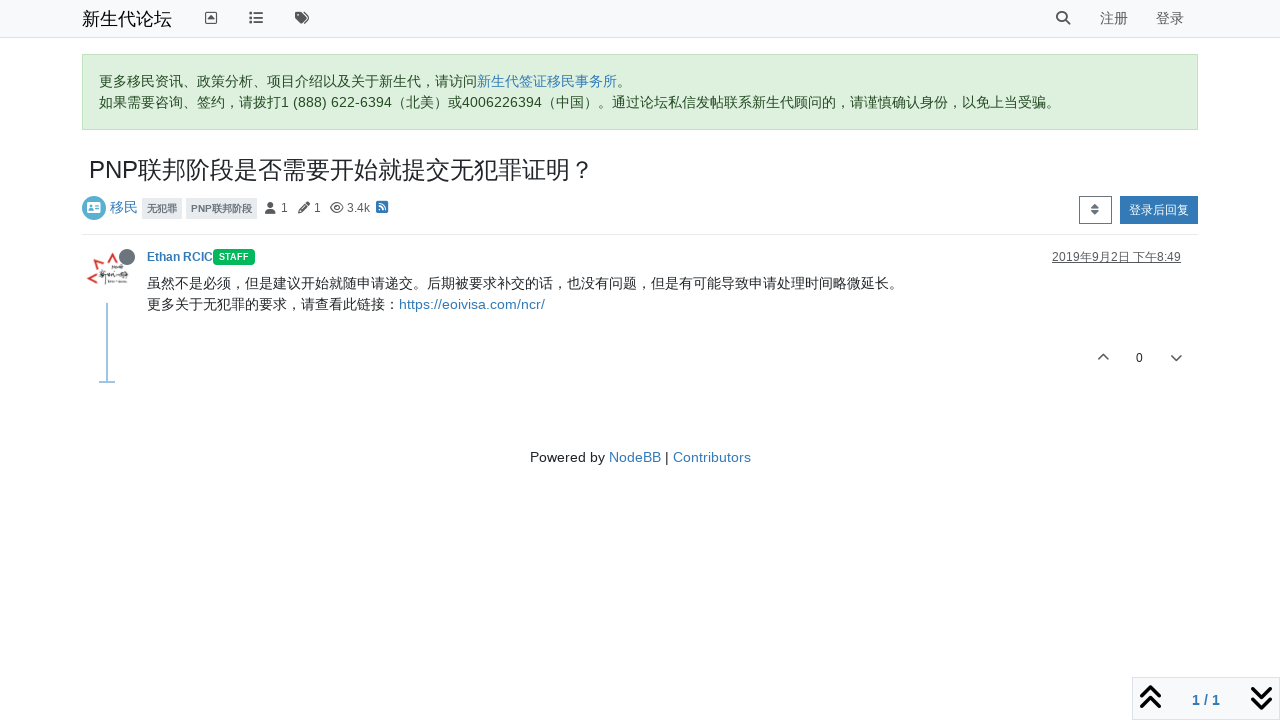

--- FILE ---
content_type: text/html; charset=utf-8
request_url: https://bbs.eoivisa.com/topic/9/pnp%E8%81%94%E9%82%A6%E9%98%B6%E6%AE%B5%E6%98%AF%E5%90%A6%E9%9C%80%E8%A6%81%E5%BC%80%E5%A7%8B%E5%B0%B1%E6%8F%90%E4%BA%A4%E6%97%A0%E7%8A%AF%E7%BD%AA%E8%AF%81%E6%98%8E
body_size: 12362
content:
<!DOCTYPE html>
<html lang="zh-CN" data-dir="ltr" style="direction: ltr;">
<head>
	<title>PNP联邦阶段是否需要开始就提交无犯罪证明？ | 新生代论坛</title>
	<meta name="viewport" content="width&#x3D;device-width, initial-scale&#x3D;1.0" />
	<meta name="content-type" content="text/html; charset=UTF-8" />
	<meta name="apple-mobile-web-app-capable" content="yes" />
	<meta name="mobile-web-app-capable" content="yes" />
	<meta property="og:site_name" content="新生代论坛" />
	<meta name="msapplication-badge" content="frequency=30; polling-uri=https://bbs.eoivisa.com/sitemap.xml" />
	<meta name="theme-color" content="#ffffff" />
	<meta name="title" content="PNP联邦阶段是否需要开始就提交无犯罪证明？" />
	<meta property="og:title" content="PNP联邦阶段是否需要开始就提交无犯罪证明？" />
	<meta property="og:type" content="article" />
	<meta property="article:published_time" content="2019-09-02T20:49:11.259Z" />
	<meta property="article:modified_time" content="2019-09-02T20:49:11.259Z" />
	<meta property="article:section" content="移民" />
	<meta name="description" content="虽然不是必须，但是建议开始就随申请递交。后期被要求补交的话，也没有问题，但是有可能导致申请处理时间略微延长。 更多关于无犯罪的要求，请查看此链接：https://eoivisa.com/ncr/" />
	<meta property="og:description" content="虽然不是必须，但是建议开始就随申请递交。后期被要求补交的话，也没有问题，但是有可能导致申请处理时间略微延长。 更多关于无犯罪的要求，请查看此链接：https://eoivisa.com/ncr/" />
	<meta property="og:image" content="https://bbs.eoivisa.com/assets/uploads/profile/10-profileavatar.png" />
	<meta property="og:image:url" content="https://bbs.eoivisa.com/assets/uploads/profile/10-profileavatar.png" />
	<meta property="og:image" content="https://bbs.eoivisa.com/assets/images/logo@3x.png" />
	<meta property="og:image:url" content="https://bbs.eoivisa.com/assets/images/logo@3x.png" />
	<meta property="og:image:width" content="963" />
	<meta property="og:image:height" content="225" />
	<meta property="og:url" content="https://bbs.eoivisa.com/topic/9/pnp%E8%81%94%E9%82%A6%E9%98%B6%E6%AE%B5%E6%98%AF%E5%90%A6%E9%9C%80%E8%A6%81%E5%BC%80%E5%A7%8B%E5%B0%B1%E6%8F%90%E4%BA%A4%E6%97%A0%E7%8A%AF%E7%BD%AA%E8%AF%81%E6%98%8E" />
	
	<link rel="stylesheet" type="text/css" href="/assets/client.css?v=o80557rh73k" />
	<link rel="icon" type="image/x-icon" href="/assets/uploads/system/favicon.ico?v&#x3D;o80557rh73k" />
	<link rel="manifest" href="/manifest.webmanifest" crossorigin="use-credentials" />
	<link rel="search" type="application/opensearchdescription+xml" title="新生代论坛" href="/osd.xml" />
	<link rel="apple-touch-icon" href="/assets/images/touch/512.png" />
	<link rel="icon" sizes="36x36" href="/assets/images/touch/36.png" />
	<link rel="icon" sizes="48x48" href="/assets/images/touch/48.png" />
	<link rel="icon" sizes="72x72" href="/assets/images/touch/72.png" />
	<link rel="icon" sizes="96x96" href="/assets/images/touch/96.png" />
	<link rel="icon" sizes="144x144" href="/assets/images/touch/144.png" />
	<link rel="icon" sizes="192x192" href="/assets/images/touch/192.png" />
	<link rel="icon" sizes="512x512" href="/assets/images/touch/512.png" />
	<link rel="prefetch" href="/assets/src/modules/composer.js?v&#x3D;o80557rh73k" />
	<link rel="prefetch" href="/assets/src/modules/composer/uploads.js?v&#x3D;o80557rh73k" />
	<link rel="prefetch" href="/assets/src/modules/composer/drafts.js?v&#x3D;o80557rh73k" />
	<link rel="prefetch" href="/assets/src/modules/composer/tags.js?v&#x3D;o80557rh73k" />
	<link rel="prefetch" href="/assets/src/modules/composer/categoryList.js?v&#x3D;o80557rh73k" />
	<link rel="prefetch" href="/assets/src/modules/composer/resize.js?v&#x3D;o80557rh73k" />
	<link rel="prefetch" href="/assets/src/modules/composer/autocomplete.js?v&#x3D;o80557rh73k" />
	<link rel="prefetch" href="/assets/templates/composer.tpl?v&#x3D;o80557rh73k" />
	<link rel="prefetch" href="/assets/language/zh-CN/topic.json?v&#x3D;o80557rh73k" />
	<link rel="prefetch" href="/assets/language/zh-CN/modules.json?v&#x3D;o80557rh73k" />
	<link rel="prefetch" href="/assets/language/zh-CN/tags.json?v&#x3D;o80557rh73k" />
	<link rel="prefetch stylesheet" href="/assets/plugins/nodebb-plugin-markdown/styles/default.css" />
	<link rel="prefetch" href="/assets/language/zh-CN/markdown.json?v&#x3D;o80557rh73k" />
	<link rel="stylesheet" href="https://bbs.eoivisa.com/assets/plugins/nodebb-plugin-emoji/emoji/styles.css?v&#x3D;o80557rh73k" />
	<link rel="canonical" href="https://bbs.eoivisa.com/topic/9/pnp联邦阶段是否需要开始就提交无犯罪证明" />
	<link rel="alternate" type="application/rss+xml" href="/topic/9.rss" />
	<link rel="up" href="https://bbs.eoivisa.com/category/2/移民" />
	<link rel="author" href="https://bbs.eoivisa.com/user/ethan-rcic" />
	

	<script>
		var config = JSON.parse('{"relative_path":"","upload_url":"/assets/uploads","asset_base_url":"/assets","assetBaseUrl":"/assets","siteTitle":"\u65B0\u751F\u4EE3\u8BBA\u575B","browserTitle":"\u65B0\u751F\u4EE3\u8BBA\u575B","titleLayout":"&#123;pageTitle&#125; | &#123;browserTitle&#125;","showSiteTitle":true,"maintenanceMode":false,"postQueue":0,"minimumTitleLength":3,"maximumTitleLength":255,"minimumPostLength":3,"maximumPostLength":400,"minimumTagsPerTopic":0,"maximumTagsPerTopic":5,"minimumTagLength":2,"maximumTagLength":15,"undoTimeout":10000,"useOutgoingLinksPage":false,"allowGuestHandles":false,"allowTopicsThumbnail":false,"usePagination":false,"disableChat":false,"disableChatMessageEditing":false,"maximumChatMessageLength":1000,"socketioTransports":["polling","websocket"],"socketioOrigins":"https://bbs.eoivisa.com:*","websocketAddress":"","maxReconnectionAttempts":5,"reconnectionDelay":1500,"topicsPerPage":20,"postsPerPage":20,"maximumFileSize":2048,"theme:id":"nodebb-theme-persona","theme:src":"","defaultLang":"zh-CN","userLang":"zh-CN","loggedIn":false,"uid":-1,"cache-buster":"v=o80557rh73k","topicPostSort":"oldest_to_newest","categoryTopicSort":"oldest_to_newest","csrf_token":false,"searchEnabled":true,"searchDefaultInQuick":"titles","bootswatchSkin":"","composer:showHelpTab":true,"enablePostHistory":true,"timeagoCutoff":10,"timeagoCodes":["af","am","ar","az-short","az","be","bg","bs","ca","cs","cy","da","de-short","de","dv","el","en-short","en","es-short","es","et","eu","fa-short","fa","fi","fr-short","fr","gl","he","hr","hu","hy","id","is","it-short","it","ja","jv","ko","ky","lt","lv","mk","nl","no","pl","pt-br-short","pt-br","pt-short","pt","ro","rs","ru","rw","si","sk","sl","sq","sr","sv","th","tr-short","tr","uk","ur","uz","vi","zh-CN","zh-TW"],"cookies":{"enabled":false,"message":"[[global:cookies.message]]","dismiss":"[[global:cookies.accept]]","link":"[[global:cookies.learn-more]]","link_url":"https:&#x2F;&#x2F;www.cookiesandyou.com"},"thumbs":{"size":512},"iconBackgrounds":["#f44336","#e91e63","#9c27b0","#673ab7","#3f51b5","#2196f3","#009688","#1b5e20","#33691e","#827717","#e65100","#ff5722","#795548","#607d8b"],"emailPrompt":0,"useragent":{"isYaBrowser":false,"isAuthoritative":true,"isMobile":false,"isMobileNative":false,"isTablet":false,"isiPad":false,"isiPod":false,"isiPhone":false,"isiPhoneNative":false,"isAndroid":false,"isAndroidNative":false,"isBlackberry":false,"isOpera":false,"isIE":false,"isEdge":false,"isIECompatibilityMode":false,"isSafari":false,"isFirefox":false,"isWebkit":false,"isChrome":true,"isKonqueror":false,"isOmniWeb":false,"isSeaMonkey":false,"isFlock":false,"isAmaya":false,"isPhantomJS":false,"isEpiphany":false,"isDesktop":true,"isWindows":false,"isLinux":false,"isLinux64":false,"isMac":true,"isChromeOS":false,"isBada":false,"isSamsung":false,"isRaspberry":false,"isBot":false,"isCurl":false,"isAndroidTablet":false,"isWinJs":false,"isKindleFire":false,"isSilk":false,"isCaptive":false,"isSmartTV":false,"isUC":false,"isFacebook":false,"isAlamoFire":false,"isElectron":false,"silkAccelerated":false,"browser":"Chrome","version":"131.0.0.0","os":"OS X","platform":"Apple Mac","geoIp":{},"source":"Mozilla/5.0 (Macintosh; Intel Mac OS X 10_15_7) AppleWebKit/537.36 (KHTML, like Gecko) Chrome/131.0.0.0 Safari/537.36; ClaudeBot/1.0; +claudebot@anthropic.com)","isWechat":false},"fontawesome":{"pro":false,"styles":["solid","brands","regular"],"version":"6.4.2"},"acpLang":"undefined","topicSearchEnabled":false,"disableCustomUserSkins":true,"defaultBootswatchSkin":"","composer-default":{},"hideSubCategories":false,"hideCategoryLastPost":false,"enableQuickReply":false,"markdown":{"highlight":1,"hljsLanguages":["common"],"theme":"default.css","defaultHighlightLanguage":"","externalMark":false},"emojiCustomFirst":false}');
		var app = {
			user: JSON.parse('{"uid":0,"username":"游客","displayname":"游客","userslug":"","fullname":"游客","email":"","icon:text":"?","icon:bgColor":"#aaa","groupTitle":"","groupTitleArray":[],"status":"offline","reputation":0,"email:confirmed":false,"unreadData":{"":{},"new":{},"watched":{},"unreplied":{}},"isAdmin":false,"isGlobalMod":false,"isMod":false,"privileges":{"chat":false,"chat:privileged":false,"upload:post:image":false,"upload:post:file":false,"signature":false,"invite":false,"group:create":false,"search:content":false,"search:users":false,"search:tags":false,"view:users":false,"view:tags":true,"view:groups":true,"local:login":false,"ban":false,"mute":false,"view:users:info":false},"blocks":[],"timeagoCode":"zh-CN","offline":true,"lastRoomId":null,"isEmailConfirmSent":false}')
		};

		document.documentElement.style.setProperty('--panel-offset', `${localStorage.getItem('panelOffset') || 0}px`);
	</script>

	
	
</head>

<body class="page-topic page-topic-9 page-topic-pnp联邦阶段是否需要开始就提交无犯罪证明 template-topic page-topic-category-2 page-topic-category-移民 parent-category-2 page-status-200 theme-persona user-guest skin-noskin">
	<nav id="menu" class="slideout-menu hidden">
		<section class="menu-section" data-section="navigation">
	<ul class="menu-section-list text-bg-dark"></ul>
</section>


	</nav>
	<nav id="chats-menu" class="slideout-menu hidden">
		
	</nav>

	<main id="panel" class="slideout-panel">
		<nav class="navbar sticky-top navbar-expand-lg bg-light header border-bottom py-0" id="header-menu" component="navbar">
			<div class="container justify-content-start flex-nowrap">
							<div class="d-flex align-items-center me-auto" style="min-width: 0px;">
				<button type="button" class="navbar-toggler border-0" id="mobile-menu">
					<i class="fa fa-lg fa-fw fa-bars unread-count" ></i>
					<span component="unread/icon" class="notification-icon fa fa-fw fa-book unread-count" data-content="0" data-unread-url="/unread"></span>
				</button>
				<div class="d-inline-flex align-items-center" style="min-width: 0px;">
					
					
					<a class="navbar-brand text-truncate" href="/">
						新生代论坛
					</a>
					
				</div>
			</div>

			
			<div class="navbar-search visible-xs">
				<form action="/search" method="GET">
					<button type="button" class="btn btn-link"><i class="fa fa-lg fa-fw fa-search" title="搜索"></i></button>
					<input autocomplete="off" type="text" class="form-control hidden" name="term" placeholder="搜索"/>
					<button class="btn btn-primary hidden" type="submit"></button>
					<input type="text" class="hidden" name="in" value="titles" />
				</form>
				<div class="quick-search-container dropdown-menu d-block mt-2 hidden">
					<div class="quick-search-results-container"></div>
				</div>
			</div>
			

			

			<div component="navbar/title" class="visible-xs hidden">
				<span></span>
			</div>

			<div id="nav-dropdown" class="collapse navbar-collapse d-none d-lg-block">
				<ul id="main-nav" class="navbar-nav me-auto mb-2 mb-lg-0">
					
					
					<li class="nav-item " title="返回主站">
						<a class="nav-link navigation-link "
						 href="https:&#x2F;&#x2F;newgvisa.com" id="gohome">
							
							<i class="fa fa-fw fa-toggle-up" data-content=""></i>
							
							
							<span class="visible-xs-inline">↔新生代主站（离开bbs）↔</span>
							
							
						</a>
						
					</li>
					
					
					
					<li class="nav-item " title="版块">
						<a class="nav-link navigation-link "
						 href="&#x2F;categories" >
							
							<i class="fa fa-fw fa-list" data-content=""></i>
							
							
							<span class="visible-xs-inline">版块</span>
							
							
						</a>
						
					</li>
					
					
					
					<li class="nav-item " title="标签">
						<a class="nav-link navigation-link "
						 href="&#x2F;tags" >
							
							<i class="fa fa-fw fa-tags" data-content=""></i>
							
							
							<span class="visible-xs-inline">标签</span>
							
							
						</a>
						
					</li>
					
					
				</ul>
				<ul class="navbar-nav mb-2 mb-lg-0 hidden-xs">
					<li class="nav-item">
						<a href="#" id="reconnect" class="nav-link hide" title="与 新生代论坛 的连接断开，我们正在尝试重连，请耐心等待">
							<i class="fa fa-check"></i>
						</a>
					</li>
				</ul>
				
				<div class="navbar-nav mb-2 mb-lg-0 position-relative">
					<form component="search/form" id="search-form" class="d-flex justify-content-end align-items-center" role="search" method="GET">
	<div component="search/fields" class="hidden" id="search-fields">
		<div class="input-group flex-nowrap">
			<input autocomplete="off" type="text" class="form-control" placeholder="搜索" name="query" value="">

			<button href="#" class="btn btn-outline-secondary">
				<i class="fa fa-gears fa-fw advanced-search-link"></i>
			</button>
		</div>

		<div id="quick-search-container" class="quick-search-container dropdown-menu d-block mt-2 hidden">
			<div class="form-check filter-category mb-2 ms-4">
				<input class="form-check-input" type="checkbox" checked>
				<label class="form-check-label name"></label>
			</div>

			<div class="text-center loading-indicator"><i class="fa fa-spinner fa-spin"></i></div>
			<div class="quick-search-results-container"></div>
		</div>
		<button type="submit" class="btn btn-outline-secondary hide">搜索</button>
	</div>

	<div id="" class="nav-item"><a component="search/button" id="search-button" href="#" class="nav-link"><i class="fa fa-search fa-fw" title="Search"></i></a></div>
</form>

				</div>
				

				
				
				<ul id="logged-out-menu" class="navbar-nav me-0 mb-2 mb-lg-0 align-items-center">
					
					<li class="nav-item">
						<a class="nav-link" href="/register">
							<i class="fa fa-pencil fa-fw d-inline-block d-sm-none"></i>
							<span>注册</span>
						</a>
					</li>
					
					<li class="nav-item">
						<a class="nav-link" href="/login">
							<i class="fa fa-sign-in fa-fw d-inline-block d-sm-none"></i>
							<span>登录</span>
						</a>
					</li>
				</ul>
				
				
			</div>

			</div>
		</nav>
		<script>
			const rect = document.getElementById('header-menu').getBoundingClientRect();
			const offset = Math.max(0, rect.bottom);
			document.documentElement.style.setProperty('--panel-offset', offset + `px`);
		</script>
		<div class="container pt-3" id="content">
		<noscript>
    <div class="alert alert-danger">
        <p>
            Your browser does not seem to support JavaScript. As a result, your viewing experience will be diminished, and you have been placed in <strong>read-only mode</strong>.
        </p>
        <p>
            Please download a browser that supports JavaScript, or enable it if it's disabled (i.e. NoScript).
        </p>
    </div>
</noscript>
		
<div data-widget-area="header">
	
	<div class="alert alert-success">更多移民资讯、政策分析、项目介绍以及关于新生代，请访问<a href="https://eoivisa.com/">新生代签证移民事务所</a>。<br>
如果需要咨询、签约，请拨打1 (888) 622-6394（北美）或4006226394（中国）。通过论坛私信发帖联系新生代顾问的，请谨慎确认身份，以免上当受骗。</div>
	
</div>
<div class="row mb-5">
	<div class="topic col-lg-12">
		<div class="topic-header sticky-top">
			<h1 component="post/header" class="" itemprop="name">
				<span class="topic-title">
					<span component="topic/labels" class="d-inline-flex gap-2 align-items-center">
						<i component="topic/scheduled" class="fa fa-clock-o hidden" title="已定时"></i>
						<i component="topic/pinned" class="fa fa-thumb-tack hidden" title="已固定"></i>
						<i component="topic/locked" class="fa fa-lock hidden" title="已锁定"></i>
						<i class="fa fa-arrow-circle-right hidden" title="已移动"></i>
						
					</span>
					<span component="topic/title">PNP联邦阶段是否需要开始就提交无犯罪证明？</span>
				</span>
			</h1>

			<div class="topic-info clearfix">
				<div class="category-item d-inline-block">
					<span class="icon d-inline-flex justify-content-center align-items-center align-middle rounded-circle" style="background-color: #59b0cf; border-color: #59b0cf!important; color: #ffffff; width:24px; height: 24px; font-size: 12px;"><i class="fa fa-fw fa-address-card"></i></span>
					<a href="/category/2/移民">移民</a>
				</div>

				<div data-tid="9" component="topic/tags" class="tags tag-list d-inline-block hidden-xs">
					
<a href="/tags/%E6%97%A0%E7%8A%AF%E7%BD%AA"><span class="tag tag-item fw-bold tag-class-无犯罪" data-tag="无犯罪">无犯罪</span></a>

<a href="/tags/pnp%E8%81%94%E9%82%A6%E9%98%B6%E6%AE%B5"><span class="tag tag-item fw-bold tag-class-pnp联邦阶段" data-tag="pnp联邦阶段">pnp联邦阶段</span></a>

				</div>
				<div class="d-inline-block hidden-xs">
					<div class="stats text-muted">
	<i class="fa fa-fw fa-user" title="发布者"></i>
	<span title="1">1</span>
</div>
<div class="stats text-muted">
	<i class="fa fa-fw fa-pencil" title="帖子"></i>
	<span component="topic/post-count" title="1">1</span>
</div>
<div class="stats text-muted">
	<i class="fa fa-fw fa-eye" title="浏览"></i>
	<span title="3419">3.4k</span>
</div>
				</div>
				
				<a class="hidden-xs" target="_blank" href="/topic/9.rss"><i class="fa fa-rss-square"></i></a>
				
				

				<div class="topic-main-buttons float-end d-inline-block">
	<span class="loading-indicator btn float-start hidden" done="0">
		<span class="hidden-xs">正在加载更多帖子</span> <i class="fa fa-refresh fa-spin"></i>
	</span>

	

	

	<div title="排序" class="btn-group bottom-sheet hidden-xs" component="thread/sort">
	<button class="btn btn-sm btn-outline-secondary dropdown-toggle" data-bs-toggle="dropdown" type="button">
	<span><i class="fa fa-fw fa-sort"></i></span></button>
	<ul class="dropdown-menu dropdown-menu-end">
		<li><a class="dropdown-item" href="#" class="oldest_to_newest" data-sort="oldest_to_newest"><i class="fa fa-fw"></i> 从旧到新</a></li>
		<li><a class="dropdown-item" href="#" class="newest_to_oldest" data-sort="newest_to_oldest"><i class="fa fa-fw"></i> 从新到旧</a></li>
		<li><a class="dropdown-item" href="#" class="most_votes" data-sort="most_votes"><i class="fa fa-fw"></i> 最多赞同</a></li>
	</ul>
</div>


	<div class="d-inline-block">
	
	</div>
	<div component="topic/reply/container" class="btn-group action-bar bottom-sheet hidden">
	<a href="/compose?tid=9" class="btn btn-sm btn-primary" component="topic/reply" data-ajaxify="false" role="button"><i class="fa fa-reply visible-xs-inline"></i><span class="visible-sm-inline visible-md-inline visible-lg-inline"> 回复</span></a>
	<button type="button" class="btn btn-sm btn-primary dropdown-toggle" data-bs-toggle="dropdown">
		<span class="caret"></span>
	</button>
	<ul class="dropdown-menu dropdown-menu-end" role="menu">
		<li><a class="dropdown-item" href="#" component="topic/reply-as-topic">在新帖中回复</a></li>
	</ul>
</div>




<a component="topic/reply/guest" href="/login" class="btn btn-sm btn-primary">登录后回复</a>


</div>

			</div>
		</div>
		

		


		
		<div component="topic/deleted/message" class="alert alert-warning mt-3 hidden d-flex justify-content-between flex-wrap">
    <span>此主题已被删除。只有拥有主题管理权限的用户可以查看。</span>
    <span>
        
    </span>
</div>
		

		<ul component="topic" class="posts timeline" data-tid="9" data-cid="2">
			
				<li component="post" class="  topic-owner-post" data-index="0" data-pid="10" data-uid="10" data-timestamp="1567457351259" data-username="Ethan RCIC" data-userslug="ethan-rcic" itemscope itemtype="http://schema.org/Comment">
					<a component="post/anchor" data-index="0" id="1"></a>

					<meta itemprop="datePublished" content="2019-09-02T20:49:11.259Z">
					<meta itemprop="dateModified" content="">

					

<div class="clearfix post-header">
	<div class="icon float-start">
		<a href="/user/ethan-rcic">
			<img  alt="Ethan RCIC" title="Ethan RCIC" data-uid="10" loading="lazy" class="avatar  avatar-rounded" component="user/picture" src="/assets/uploads/profile/10-profileavatar.png" style="--avatar-size: 48px;" onError="this.remove();" itemprop="image" /><span  alt="Ethan RCIC" title="Ethan RCIC" data-uid="10" loading="lazy" class="avatar  avatar-rounded" component="user/picture" style="--avatar-size: 48px; background-color: #2196f3;">E</span>
			<i component="user/status" class="fa fa-circle status offline" title="离线"></i>
		</a>
	</div>

	<small class="d-flex">
		<div class="d-flex align-items-center gap-1 flex-wrap w-100">
			<strong class="text-nowrap">
				<a href="/user/ethan-rcic" itemprop="author" data-username="Ethan RCIC" data-uid="10">Ethan RCIC</a>
			</strong>

			
			
			<a href="/groups/staff" class="badge rounded-1 text-uppercase text-truncate" style="max-width: 150px;color:#ffffff;background-color: #01b85c;"><i class="fa hidden"></i><span class="badge-text">Staff</span></a>
			
			

			

			<span class="visible-xs-inline-block visible-sm-inline-block visible-md-inline-block visible-lg-inline-block">
				

				<span>
					
				</span>
			</span>
			<div class="d-flex align-items-center gap-1 flex-grow-1 justify-content-end">
				<span>
					<i component="post/edit-indicator" class="fa fa-pencil-square edit-icon hidden"></i>

					<span data-editor="" component="post/editor" class="hidden">最后由  编辑 <span class="timeago" title=""></span></span>

					<span class="visible-xs-inline-block visible-sm-inline-block visible-md-inline-block visible-lg-inline-block">
						<a class="permalink text-muted" href="/post/10"><span class="timeago" title="2019-09-02T20:49:11.259Z"></span></a>
					</span>
				</span>
				<span class="bookmarked"><i class="fa fa-bookmark-o"></i></span>
			</div>
		</div>
	</small>
</div>

<br />

<div class="content" component="post/content" itemprop="text">
	<p dir="auto">虽然不是必须，但是建议开始就随申请递交。后期被要求补交的话，也没有问题，但是有可能导致申请处理时间略微延长。<br />
更多关于无犯罪的要求，请查看此链接：<a href="https://eoivisa.com/ncr/" rel="nofollow ugc">https://eoivisa.com/ncr/</a></p>

</div>

<div class="post-footer">
	

	<div class="clearfix">
	
	<a component="post/reply-count" data-target-component="post/replies/container" href="#" class="threaded-replies user-select-none float-start text-muted hidden">
		<span component="post/reply-count/avatars" class="avatars d-inline-flex gap-1 align-items-top hidden-xs ">
			
			
		</span>

		<span class="replies-count small" component="post/reply-count/text" data-replies="0">1 条回复</span>
		<span class="replies-last hidden-xs small">最后回复 <span class="timeago" title=""></span></span>

		<i class="fa fa-fw fa-chevron-right" component="post/replies/open"></i>
		<i class="fa fa-fw fa-chevron-down hidden" component="post/replies/close"></i>
		<i class="fa fa-fw fa-spin fa-spinner hidden" component="post/replies/loading"></i>
	</a>
	

	<small class="float-end" component="post/actions">
		<!-- This partial intentionally left blank; overwritten by nodebb-plugin-reactions -->
		<span class="post-tools">
			<a component="post/reply" href="#" class="user-select-none hidden">回复</a>
			<a component="post/quote" href="#" class="user-select-none hidden">引用</a>
		</span>

		
		<span class="votes">
			<a component="post/upvote" href="#" class="">
				<i class="fa fa-chevron-up"></i>
			</a>

			<span component="post/vote-count" data-votes="0">0</span>

			
			<a component="post/downvote" href="#" class="">
				<i class="fa fa-chevron-down"></i>
			</a>
			
		</span>
		

		<span component="post/tools" class="dropdown moderator-tools bottom-sheet d-inline-block hidden">
	<a class="dropdown-toggle d-block" href="#" data-bs-toggle="dropdown"><i class="fa fa-fw fa-ellipsis-v"></i></a>
	<ul class="dropdown-menu dropdown-menu-end" role="menu"></ul>
</span>

	</small>
	</div>
	<div component="post/replies/container"></div>
</div>

				</li>
				
				
				
			
		</ul>

		

		

		

		<div class="pagination-block border border-1 text-bg-light text-center">
    <div class="progress-bar bg-info"></div>
    <div class="wrapper dropup">
        <i class="fa fa-2x fa-angle-double-up pointer fa-fw pagetop"></i>

        <a href="#" class="dropdown-toggle d-inline-block text-decoration-none" data-bs-toggle="dropdown" data-bs-reference="parent">
            <span class="pagination-text"></span>
        </a>

        <i class="fa fa-2x fa-angle-double-down pointer fa-fw pagebottom"></i>
        <ul class="dropdown-menu dropdown-menu-end" role="menu">
            <li>
                <div class="row">
                    <div class="col-8 post-content"></div>
                    <div class="col-4 text-end">
                        <div class="scroller-content">
                            <span class="pointer pagetop">第一个帖子 <i class="fa fa-angle-double-up"></i></span>
                            <div class="scroller-container">
                                <div class="scroller-thumb">
                                    <span class="thumb-text"></span>
                                    <div class="scroller-thumb-icon"></div>
                                </div>
                            </div>
                            <span class="pointer pagebottom">最后一个帖子 <i class="fa fa-angle-double-down"></i></span>
                        </div>
                    </div>
                </div>
                <div class="row">
                    <div class="col-6">
                        <button id="myNextPostBtn" class="btn btn-outline-secondary form-control" disabled>转到我的下一个帖子</button>
                    </div>
                    <div class="col-6">
                        <input type="number" class="form-control" id="indexInput" placeholder="跳转到帖子">
                    </div>
                </div>
            </li>
        </ul>
    </div>
</div>

	</div>
	<div data-widget-area="sidebar" class="col-lg-3 col-sm-12 hidden">
		
	</div>
</div>

<div data-widget-area="footer">
	
	<footer id="footer" class="container footer">
	<div>
		Powered by <a target="_blank" href="https://nodebb.org">NodeBB</a> | <a target="_blank" href="//github.com/NodeBB/NodeBB/graphs/contributors">Contributors</a>
	</div>
</footer>
	
</div>


<noscript>
<div component="pagination" class="pagination-container hidden">
	<ul class="pagination hidden-xs justify-content-center">
		<li class="page-item previous float-start disabled">
			<a class="page-link" href="?" data-page="1"><i class="fa fa-chevron-left"></i> </a>
		</li>

		

		<li class="page-item next float-end disabled">
			<a class="page-link" href="?" data-page="1"> <i class="fa fa-chevron-right"></i></a>
		</li>
	</ul>

	<ul class="pagination hidden-sm hidden-md hidden-lg justify-content-center">
		<li class="page-item first disabled">
			<a class="page-link" href="?" data-page="1"><i class="fa fa-fast-backward"></i> </a>
		</li>

		<li class="page-item previous disabled">
			<a class="page-link" href="?" data-page="1"><i class="fa fa-chevron-left"></i> </a>
		</li>

		<li component="pagination/select-page" class="page-item page select-page">
			<a class="page-link" href="#">1 / 1</a>
		</li>

		<li class="page-item next disabled">
			<a class="page-link" href="?" data-page="1"> <i class="fa fa-chevron-right"></i></a>
		</li>

		<li class="page-item last disabled">
			<a class="page-link" href="?" data-page="1"><i class="fa fa-fast-forward"></i> </a>
		</li>
	</ul>
</div>
</noscript>

<script id="ajaxify-data" type="application/json">{"cid":2,"lastposttime":1567457351259,"mainPid":10,"postcount":1,"slug":"9/pnp联邦阶段是否需要开始就提交无犯罪证明","tid":9,"timestamp":1567457351259,"title":"PNP联邦阶段是否需要开始就提交无犯罪证明？","uid":10,"viewcount":3419,"postercount":1,"tags":[{"value":"无犯罪","valueEscaped":"无犯罪","valueEncoded":"%E6%97%A0%E7%8A%AF%E7%BD%AA","class":"无犯罪"},{"value":"pnp联邦阶段","valueEscaped":"pnp联邦阶段","valueEncoded":"pnp%E8%81%94%E9%82%A6%E9%98%B6%E6%AE%B5","class":"pnp联邦阶段"}],"deleted":0,"locked":0,"pinned":0,"pinExpiry":0,"upvotes":0,"downvotes":0,"deleterUid":0,"titleRaw":"PNP联邦阶段是否需要开始就提交无犯罪证明？","timestampISO":"2019-09-02T20:49:11.259Z","scheduled":false,"lastposttimeISO":"2019-09-02T20:49:11.259Z","pinExpiryISO":"","votes":0,"teaserPid":null,"thumbs":[],"posts":[{"content":"<p dir=\"auto\">虽然不是必须，但是建议开始就随申请递交。后期被要求补交的话，也没有问题，但是有可能导致申请处理时间略微延长。<br />\n更多关于无犯罪的要求，请查看此链接：<a href=\"https://eoivisa.com/ncr/\" rel=\"nofollow ugc\">https://eoivisa.com/ncr/<\/a><\/p>\n","pid":10,"tid":9,"timestamp":1567457351259,"uid":10,"deleted":0,"upvotes":0,"downvotes":0,"deleterUid":0,"edited":0,"replies":{"hasMore":false,"hasSingleImmediateReply":false,"users":[],"text":"[[topic:one-reply-to-this-post]]","count":0},"bookmarks":0,"votes":0,"timestampISO":"2019-09-02T20:49:11.259Z","editedISO":"","index":0,"user":{"uid":10,"username":"Ethan RCIC","userslug":"ethan-rcic","reputation":58,"postcount":5298,"topiccount":63,"picture":"/assets/uploads/profile/10-profileavatar.png","signature":"","banned":false,"banned:expire":0,"status":"offline","lastonline":1762915216082,"groupTitle":"[\"Staff\"]","mutedUntil":0,"displayname":"Ethan RCIC","groupTitleArray":["Staff"],"icon:text":"E","icon:bgColor":"#2196f3","lastonlineISO":"2025-11-12T02:40:16.082Z","banned_until":0,"banned_until_readable":"Not Banned","muted":false,"selectedGroups":[{"name":"Staff","slug":"staff","labelColor":"#01b85c","textColor":"#ffffff","icon":"","userTitle":"Staff"}],"custom_profile_info":[]},"editor":null,"bookmarked":false,"upvoted":false,"downvoted":false,"selfPost":false,"events":[],"topicOwnerPost":true,"display_edit_tools":false,"display_delete_tools":false,"display_moderator_tools":false,"display_move_tools":false,"display_post_menu":0}],"events":[],"category":{"bgColor":"#59b0cf","cid":2,"class":"col-md-3 col-xs-6","color":"#ffffff","description":"加拿大境内外各类移民相关问题","descriptionParsed":"<p>加拿大境内外各类移民相关问题<\/p>\n","disabled":0,"icon":"fa-address-card","imageClass":"cover","isSection":0,"link":"","name":"移民","numRecentReplies":1,"order":2,"parentCid":0,"post_count":13079,"slug":"2/移民","topic_count":3465,"subCategoriesPerPage":10,"minTags":0,"maxTags":5,"postQueue":0,"totalPostCount":13079,"totalTopicCount":3465},"tagWhitelist":[],"minTags":0,"maxTags":5,"thread_tools":[],"isFollowing":false,"isNotFollowing":true,"isIgnoring":false,"bookmark":null,"postSharing":[],"deleter":null,"merger":null,"forker":null,"related":[],"unreplied":true,"icons":[],"privileges":{"topics:reply":false,"topics:read":true,"topics:schedule":false,"topics:tag":false,"topics:delete":false,"posts:edit":false,"posts:history":false,"posts:upvote":false,"posts:downvote":false,"posts:delete":false,"posts:view_deleted":false,"read":true,"purge":false,"view_thread_tools":false,"editable":false,"deletable":false,"view_deleted":false,"view_scheduled":false,"isAdminOrMod":false,"disabled":0,"tid":"9","uid":-1},"topicStaleDays":60,"reputation:disabled":0,"downvote:disabled":0,"feeds:disableRSS":0,"signatures:hideDuplicates":0,"bookmarkThreshold":5,"necroThreshold":7,"postEditDuration":0,"postDeleteDuration":600,"scrollToMyPost":false,"updateUrlWithPostIndex":false,"allowMultipleBadges":false,"privateUploads":false,"showPostPreviewsOnHover":true,"rssFeedUrl":"/topic/9.rss","postIndex":1,"breadcrumbs":[{"text":"[[global:home]]","url":"https://bbs.eoivisa.com"},{"text":"[[global:header.categories]]","url":"https://bbs.eoivisa.com/categories"},{"text":"移民","url":"https://bbs.eoivisa.com/category/2/移民","cid":2},{"text":"PNP联邦阶段是否需要开始就提交无犯罪证明？"}],"pagination":{"prev":{"page":1,"active":false},"next":{"page":1,"active":false},"first":{"page":1,"active":true},"last":{"page":1,"active":true},"rel":[],"pages":[],"currentPage":1,"pageCount":1},"loggedIn":false,"loggedInUser":{"uid":0,"username":"[[global:guest]]","picture":"","icon:text":"?","icon:bgColor":"#aaa"},"relative_path":"","template":{"name":"topic","topic":true},"url":"/topic/9/pnp%E8%81%94%E9%82%A6%E9%98%B6%E6%AE%B5%E6%98%AF%E5%90%A6%E9%9C%80%E8%A6%81%E5%BC%80%E5%A7%8B%E5%B0%B1%E6%8F%90%E4%BA%A4%E6%97%A0%E7%8A%AF%E7%BD%AA%E8%AF%81%E6%98%8E","bodyClass":"page-topic page-topic-9 page-topic-pnp联邦阶段是否需要开始就提交无犯罪证明 template-topic page-topic-category-2 page-topic-category-移民 parent-category-2 page-status-200 theme-persona user-guest","_header":{"tags":{"meta":[{"name":"viewport","content":"width&#x3D;device-width, initial-scale&#x3D;1.0"},{"name":"content-type","content":"text/html; charset=UTF-8","noEscape":true},{"name":"apple-mobile-web-app-capable","content":"yes"},{"name":"mobile-web-app-capable","content":"yes"},{"property":"og:site_name","content":"新生代论坛"},{"name":"msapplication-badge","content":"frequency=30; polling-uri=https://bbs.eoivisa.com/sitemap.xml","noEscape":true},{"name":"theme-color","content":"#ffffff"},{"name":"title","content":"PNP联邦阶段是否需要开始就提交无犯罪证明？"},{"property":"og:title","content":"PNP联邦阶段是否需要开始就提交无犯罪证明？"},{"property":"og:type","content":"article"},{"property":"article:published_time","content":"2019-09-02T20:49:11.259Z"},{"property":"article:modified_time","content":"2019-09-02T20:49:11.259Z"},{"property":"article:section","content":"移民"},{"name":"description","content":"虽然不是必须，但是建议开始就随申请递交。后期被要求补交的话，也没有问题，但是有可能导致申请处理时间略微延长。 更多关于无犯罪的要求，请查看此链接：https://eoivisa.com/ncr/"},{"property":"og:description","content":"虽然不是必须，但是建议开始就随申请递交。后期被要求补交的话，也没有问题，但是有可能导致申请处理时间略微延长。 更多关于无犯罪的要求，请查看此链接：https://eoivisa.com/ncr/"},{"property":"og:image","content":"https://bbs.eoivisa.com/assets/uploads/profile/10-profileavatar.png","noEscape":true},{"property":"og:image:url","content":"https://bbs.eoivisa.com/assets/uploads/profile/10-profileavatar.png","noEscape":true},{"property":"og:image","content":"https://bbs.eoivisa.com/assets/images/logo@3x.png","noEscape":true},{"property":"og:image:url","content":"https://bbs.eoivisa.com/assets/images/logo@3x.png","noEscape":true},{"property":"og:image:width","content":"963"},{"property":"og:image:height","content":"225"},{"content":"https://bbs.eoivisa.com/topic/9/pnp%E8%81%94%E9%82%A6%E9%98%B6%E6%AE%B5%E6%98%AF%E5%90%A6%E9%9C%80%E8%A6%81%E5%BC%80%E5%A7%8B%E5%B0%B1%E6%8F%90%E4%BA%A4%E6%97%A0%E7%8A%AF%E7%BD%AA%E8%AF%81%E6%98%8E","property":"og:url"}],"link":[{"rel":"icon","type":"image/x-icon","href":"/assets/uploads/system/favicon.ico?v&#x3D;o80557rh73k"},{"rel":"manifest","href":"/manifest.webmanifest","crossorigin":"use-credentials"},{"rel":"search","type":"application/opensearchdescription+xml","title":"新生代论坛","href":"/osd.xml"},{"rel":"apple-touch-icon","href":"/assets/images/touch/512.png"},{"rel":"icon","sizes":"36x36","href":"/assets/images/touch/36.png"},{"rel":"icon","sizes":"48x48","href":"/assets/images/touch/48.png"},{"rel":"icon","sizes":"72x72","href":"/assets/images/touch/72.png"},{"rel":"icon","sizes":"96x96","href":"/assets/images/touch/96.png"},{"rel":"icon","sizes":"144x144","href":"/assets/images/touch/144.png"},{"rel":"icon","sizes":"192x192","href":"/assets/images/touch/192.png"},{"rel":"icon","sizes":"512x512","href":"/assets/images/touch/512.png"},{"rel":"prefetch","href":"/assets/src/modules/composer.js?v&#x3D;o80557rh73k"},{"rel":"prefetch","href":"/assets/src/modules/composer/uploads.js?v&#x3D;o80557rh73k"},{"rel":"prefetch","href":"/assets/src/modules/composer/drafts.js?v&#x3D;o80557rh73k"},{"rel":"prefetch","href":"/assets/src/modules/composer/tags.js?v&#x3D;o80557rh73k"},{"rel":"prefetch","href":"/assets/src/modules/composer/categoryList.js?v&#x3D;o80557rh73k"},{"rel":"prefetch","href":"/assets/src/modules/composer/resize.js?v&#x3D;o80557rh73k"},{"rel":"prefetch","href":"/assets/src/modules/composer/autocomplete.js?v&#x3D;o80557rh73k"},{"rel":"prefetch","href":"/assets/templates/composer.tpl?v&#x3D;o80557rh73k"},{"rel":"prefetch","href":"/assets/language/zh-CN/topic.json?v&#x3D;o80557rh73k"},{"rel":"prefetch","href":"/assets/language/zh-CN/modules.json?v&#x3D;o80557rh73k"},{"rel":"prefetch","href":"/assets/language/zh-CN/tags.json?v&#x3D;o80557rh73k"},{"rel":"prefetch stylesheet","type":"","href":"/assets/plugins/nodebb-plugin-markdown/styles/default.css"},{"rel":"prefetch","href":"/assets/language/zh-CN/markdown.json?v&#x3D;o80557rh73k"},{"rel":"stylesheet","href":"https://bbs.eoivisa.com/assets/plugins/nodebb-plugin-emoji/emoji/styles.css?v&#x3D;o80557rh73k"},{"rel":"canonical","href":"https://bbs.eoivisa.com/topic/9/pnp联邦阶段是否需要开始就提交无犯罪证明","noEscape":true},{"rel":"alternate","type":"application/rss+xml","href":"/topic/9.rss"},{"rel":"up","href":"https://bbs.eoivisa.com/category/2/移民"},{"rel":"author","href":"https://bbs.eoivisa.com/user/ethan-rcic"}]}},"widgets":{"footer":[{"html":"<footer id=\"footer\" class=\"container footer\">\r\n\t<div>\r\n\t\tPowered by <a target=\"_blank\" href=\"https://nodebb.org\">NodeBB<\/a> | <a target=\"_blank\" href=\"//github.com/NodeBB/NodeBB/graphs/contributors\">Contributors<\/a>\r\n\t<\/div>\r\n<\/footer>"}],"header":[{"html":"<div class=\"alert alert-success\">更多移民资讯、政策分析、项目介绍以及关于新生代，请访问<a href=\"https://eoivisa.com/\">新生代签证移民事务所<\/a>。<br>\r\n如果需要咨询、签约，请拨打1 (888) 622-6394（北美）或4006226394（中国）。通过论坛私信发帖联系新生代顾问的，请谨慎确认身份，以免上当受骗。<\/div>"}]}}</script>		</div><!-- /.container#content -->
	</main>
	
	<div id="taskbar" component="taskbar" class="taskbar fixed-bottom">
	<div class="navbar-inner"><ul class="nav navbar-nav"></ul></div>
</div>
	<script defer src="/assets/nodebb.min.js?v=o80557rh73k"></script>



<script>
    if (document.readyState === 'loading') {
        document.addEventListener('DOMContentLoaded', prepareFooter);
    } else {
        prepareFooter();
    }

    function prepareFooter() {
        

        $(document).ready(function () {
            app.coldLoad();
        });
    }
</script>
</body>
</html>
